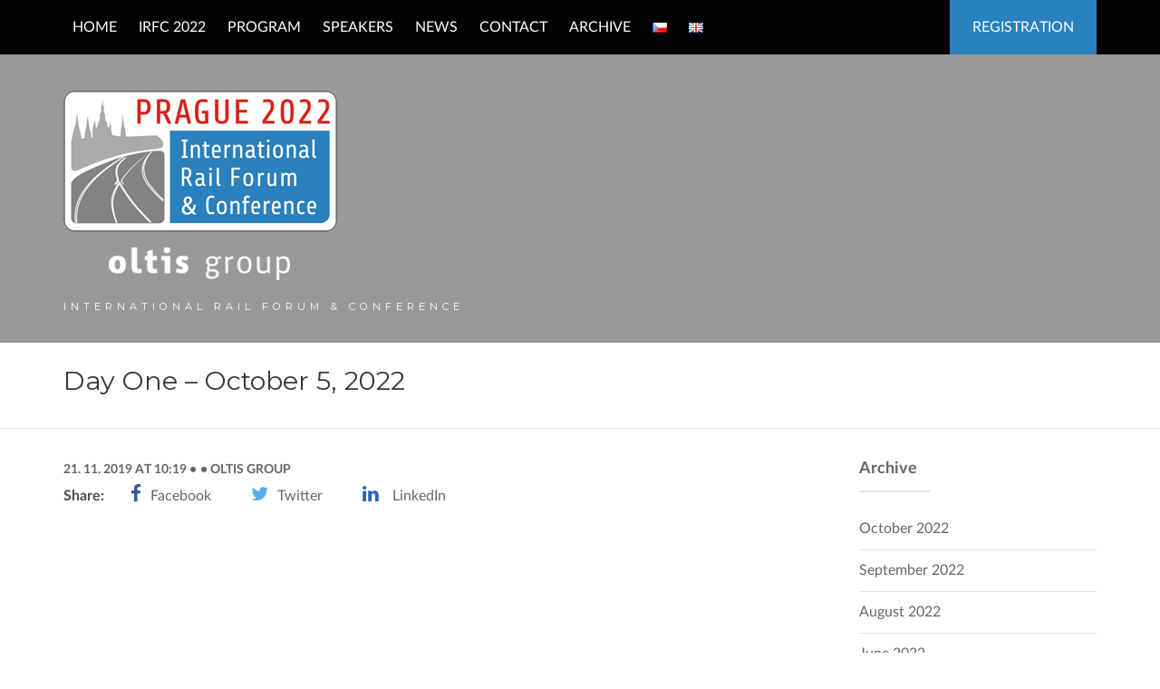

--- FILE ---
content_type: text/html; charset=UTF-8
request_url: https://irfc.eu/en/dagenda/day-one-april-1-2019/
body_size: 49917
content:

<!DOCTYPE html>
<html lang="en-US">
	<head>
		<meta charset="UTF-8" />
		<meta name="viewport" content="width=device-width, initial-scale=1">
		<title>Day One – October 5, 2022 &#8211; IRFC 2022</title>
<meta name='robots' content='max-image-preview:large' />
	<style>img:is([sizes="auto" i], [sizes^="auto," i]) { contain-intrinsic-size: 3000px 1500px }</style>
	<link rel="alternate" href="https://irfc.eu/cs/dagenda/den-2-22-brezna-2017/" hreflang="cs" />
<link rel="alternate" href="https://irfc.eu/en/dagenda/day-one-april-1-2019/" hreflang="en" />
<link rel='dns-prefetch' href='//ajax.googleapis.com' />
<link rel="alternate" type="application/rss+xml" title="IRFC 2022 &raquo; Feed" href="https://irfc.eu/en/feed/" />
<link rel="alternate" type="application/rss+xml" title="IRFC 2022 &raquo; Comments Feed" href="https://irfc.eu/en/comments/feed/" />
<script type="text/javascript">
/* <![CDATA[ */
window._wpemojiSettings = {"baseUrl":"https:\/\/s.w.org\/images\/core\/emoji\/16.0.1\/72x72\/","ext":".png","svgUrl":"https:\/\/s.w.org\/images\/core\/emoji\/16.0.1\/svg\/","svgExt":".svg","source":{"concatemoji":"https:\/\/irfc.eu\/wp-includes\/js\/wp-emoji-release.min.js?ver=6.8.3"}};
/*! This file is auto-generated */
!function(s,n){var o,i,e;function c(e){try{var t={supportTests:e,timestamp:(new Date).valueOf()};sessionStorage.setItem(o,JSON.stringify(t))}catch(e){}}function p(e,t,n){e.clearRect(0,0,e.canvas.width,e.canvas.height),e.fillText(t,0,0);var t=new Uint32Array(e.getImageData(0,0,e.canvas.width,e.canvas.height).data),a=(e.clearRect(0,0,e.canvas.width,e.canvas.height),e.fillText(n,0,0),new Uint32Array(e.getImageData(0,0,e.canvas.width,e.canvas.height).data));return t.every(function(e,t){return e===a[t]})}function u(e,t){e.clearRect(0,0,e.canvas.width,e.canvas.height),e.fillText(t,0,0);for(var n=e.getImageData(16,16,1,1),a=0;a<n.data.length;a++)if(0!==n.data[a])return!1;return!0}function f(e,t,n,a){switch(t){case"flag":return n(e,"\ud83c\udff3\ufe0f\u200d\u26a7\ufe0f","\ud83c\udff3\ufe0f\u200b\u26a7\ufe0f")?!1:!n(e,"\ud83c\udde8\ud83c\uddf6","\ud83c\udde8\u200b\ud83c\uddf6")&&!n(e,"\ud83c\udff4\udb40\udc67\udb40\udc62\udb40\udc65\udb40\udc6e\udb40\udc67\udb40\udc7f","\ud83c\udff4\u200b\udb40\udc67\u200b\udb40\udc62\u200b\udb40\udc65\u200b\udb40\udc6e\u200b\udb40\udc67\u200b\udb40\udc7f");case"emoji":return!a(e,"\ud83e\udedf")}return!1}function g(e,t,n,a){var r="undefined"!=typeof WorkerGlobalScope&&self instanceof WorkerGlobalScope?new OffscreenCanvas(300,150):s.createElement("canvas"),o=r.getContext("2d",{willReadFrequently:!0}),i=(o.textBaseline="top",o.font="600 32px Arial",{});return e.forEach(function(e){i[e]=t(o,e,n,a)}),i}function t(e){var t=s.createElement("script");t.src=e,t.defer=!0,s.head.appendChild(t)}"undefined"!=typeof Promise&&(o="wpEmojiSettingsSupports",i=["flag","emoji"],n.supports={everything:!0,everythingExceptFlag:!0},e=new Promise(function(e){s.addEventListener("DOMContentLoaded",e,{once:!0})}),new Promise(function(t){var n=function(){try{var e=JSON.parse(sessionStorage.getItem(o));if("object"==typeof e&&"number"==typeof e.timestamp&&(new Date).valueOf()<e.timestamp+604800&&"object"==typeof e.supportTests)return e.supportTests}catch(e){}return null}();if(!n){if("undefined"!=typeof Worker&&"undefined"!=typeof OffscreenCanvas&&"undefined"!=typeof URL&&URL.createObjectURL&&"undefined"!=typeof Blob)try{var e="postMessage("+g.toString()+"("+[JSON.stringify(i),f.toString(),p.toString(),u.toString()].join(",")+"));",a=new Blob([e],{type:"text/javascript"}),r=new Worker(URL.createObjectURL(a),{name:"wpTestEmojiSupports"});return void(r.onmessage=function(e){c(n=e.data),r.terminate(),t(n)})}catch(e){}c(n=g(i,f,p,u))}t(n)}).then(function(e){for(var t in e)n.supports[t]=e[t],n.supports.everything=n.supports.everything&&n.supports[t],"flag"!==t&&(n.supports.everythingExceptFlag=n.supports.everythingExceptFlag&&n.supports[t]);n.supports.everythingExceptFlag=n.supports.everythingExceptFlag&&!n.supports.flag,n.DOMReady=!1,n.readyCallback=function(){n.DOMReady=!0}}).then(function(){return e}).then(function(){var e;n.supports.everything||(n.readyCallback(),(e=n.source||{}).concatemoji?t(e.concatemoji):e.wpemoji&&e.twemoji&&(t(e.twemoji),t(e.wpemoji)))}))}((window,document),window._wpemojiSettings);
/* ]]> */
</script>
<style id='wp-emoji-styles-inline-css' type='text/css'>

	img.wp-smiley, img.emoji {
		display: inline !important;
		border: none !important;
		box-shadow: none !important;
		height: 1em !important;
		width: 1em !important;
		margin: 0 0.07em !important;
		vertical-align: -0.1em !important;
		background: none !important;
		padding: 0 !important;
	}
</style>
<link rel='stylesheet' id='wp-block-library-css' href='https://irfc.eu/wp-includes/css/dist/block-library/style.min.css?ver=6.8.3' type='text/css' media='all' />
<style id='classic-theme-styles-inline-css' type='text/css'>
/*! This file is auto-generated */
.wp-block-button__link{color:#fff;background-color:#32373c;border-radius:9999px;box-shadow:none;text-decoration:none;padding:calc(.667em + 2px) calc(1.333em + 2px);font-size:1.125em}.wp-block-file__button{background:#32373c;color:#fff;text-decoration:none}
</style>
<style id='global-styles-inline-css' type='text/css'>
:root{--wp--preset--aspect-ratio--square: 1;--wp--preset--aspect-ratio--4-3: 4/3;--wp--preset--aspect-ratio--3-4: 3/4;--wp--preset--aspect-ratio--3-2: 3/2;--wp--preset--aspect-ratio--2-3: 2/3;--wp--preset--aspect-ratio--16-9: 16/9;--wp--preset--aspect-ratio--9-16: 9/16;--wp--preset--color--black: #000000;--wp--preset--color--cyan-bluish-gray: #abb8c3;--wp--preset--color--white: #ffffff;--wp--preset--color--pale-pink: #f78da7;--wp--preset--color--vivid-red: #cf2e2e;--wp--preset--color--luminous-vivid-orange: #ff6900;--wp--preset--color--luminous-vivid-amber: #fcb900;--wp--preset--color--light-green-cyan: #7bdcb5;--wp--preset--color--vivid-green-cyan: #00d084;--wp--preset--color--pale-cyan-blue: #8ed1fc;--wp--preset--color--vivid-cyan-blue: #0693e3;--wp--preset--color--vivid-purple: #9b51e0;--wp--preset--gradient--vivid-cyan-blue-to-vivid-purple: linear-gradient(135deg,rgba(6,147,227,1) 0%,rgb(155,81,224) 100%);--wp--preset--gradient--light-green-cyan-to-vivid-green-cyan: linear-gradient(135deg,rgb(122,220,180) 0%,rgb(0,208,130) 100%);--wp--preset--gradient--luminous-vivid-amber-to-luminous-vivid-orange: linear-gradient(135deg,rgba(252,185,0,1) 0%,rgba(255,105,0,1) 100%);--wp--preset--gradient--luminous-vivid-orange-to-vivid-red: linear-gradient(135deg,rgba(255,105,0,1) 0%,rgb(207,46,46) 100%);--wp--preset--gradient--very-light-gray-to-cyan-bluish-gray: linear-gradient(135deg,rgb(238,238,238) 0%,rgb(169,184,195) 100%);--wp--preset--gradient--cool-to-warm-spectrum: linear-gradient(135deg,rgb(74,234,220) 0%,rgb(151,120,209) 20%,rgb(207,42,186) 40%,rgb(238,44,130) 60%,rgb(251,105,98) 80%,rgb(254,248,76) 100%);--wp--preset--gradient--blush-light-purple: linear-gradient(135deg,rgb(255,206,236) 0%,rgb(152,150,240) 100%);--wp--preset--gradient--blush-bordeaux: linear-gradient(135deg,rgb(254,205,165) 0%,rgb(254,45,45) 50%,rgb(107,0,62) 100%);--wp--preset--gradient--luminous-dusk: linear-gradient(135deg,rgb(255,203,112) 0%,rgb(199,81,192) 50%,rgb(65,88,208) 100%);--wp--preset--gradient--pale-ocean: linear-gradient(135deg,rgb(255,245,203) 0%,rgb(182,227,212) 50%,rgb(51,167,181) 100%);--wp--preset--gradient--electric-grass: linear-gradient(135deg,rgb(202,248,128) 0%,rgb(113,206,126) 100%);--wp--preset--gradient--midnight: linear-gradient(135deg,rgb(2,3,129) 0%,rgb(40,116,252) 100%);--wp--preset--font-size--small: 13px;--wp--preset--font-size--medium: 20px;--wp--preset--font-size--large: 36px;--wp--preset--font-size--x-large: 42px;--wp--preset--spacing--20: 0.44rem;--wp--preset--spacing--30: 0.67rem;--wp--preset--spacing--40: 1rem;--wp--preset--spacing--50: 1.5rem;--wp--preset--spacing--60: 2.25rem;--wp--preset--spacing--70: 3.38rem;--wp--preset--spacing--80: 5.06rem;--wp--preset--shadow--natural: 6px 6px 9px rgba(0, 0, 0, 0.2);--wp--preset--shadow--deep: 12px 12px 50px rgba(0, 0, 0, 0.4);--wp--preset--shadow--sharp: 6px 6px 0px rgba(0, 0, 0, 0.2);--wp--preset--shadow--outlined: 6px 6px 0px -3px rgba(255, 255, 255, 1), 6px 6px rgba(0, 0, 0, 1);--wp--preset--shadow--crisp: 6px 6px 0px rgba(0, 0, 0, 1);}:where(.is-layout-flex){gap: 0.5em;}:where(.is-layout-grid){gap: 0.5em;}body .is-layout-flex{display: flex;}.is-layout-flex{flex-wrap: wrap;align-items: center;}.is-layout-flex > :is(*, div){margin: 0;}body .is-layout-grid{display: grid;}.is-layout-grid > :is(*, div){margin: 0;}:where(.wp-block-columns.is-layout-flex){gap: 2em;}:where(.wp-block-columns.is-layout-grid){gap: 2em;}:where(.wp-block-post-template.is-layout-flex){gap: 1.25em;}:where(.wp-block-post-template.is-layout-grid){gap: 1.25em;}.has-black-color{color: var(--wp--preset--color--black) !important;}.has-cyan-bluish-gray-color{color: var(--wp--preset--color--cyan-bluish-gray) !important;}.has-white-color{color: var(--wp--preset--color--white) !important;}.has-pale-pink-color{color: var(--wp--preset--color--pale-pink) !important;}.has-vivid-red-color{color: var(--wp--preset--color--vivid-red) !important;}.has-luminous-vivid-orange-color{color: var(--wp--preset--color--luminous-vivid-orange) !important;}.has-luminous-vivid-amber-color{color: var(--wp--preset--color--luminous-vivid-amber) !important;}.has-light-green-cyan-color{color: var(--wp--preset--color--light-green-cyan) !important;}.has-vivid-green-cyan-color{color: var(--wp--preset--color--vivid-green-cyan) !important;}.has-pale-cyan-blue-color{color: var(--wp--preset--color--pale-cyan-blue) !important;}.has-vivid-cyan-blue-color{color: var(--wp--preset--color--vivid-cyan-blue) !important;}.has-vivid-purple-color{color: var(--wp--preset--color--vivid-purple) !important;}.has-black-background-color{background-color: var(--wp--preset--color--black) !important;}.has-cyan-bluish-gray-background-color{background-color: var(--wp--preset--color--cyan-bluish-gray) !important;}.has-white-background-color{background-color: var(--wp--preset--color--white) !important;}.has-pale-pink-background-color{background-color: var(--wp--preset--color--pale-pink) !important;}.has-vivid-red-background-color{background-color: var(--wp--preset--color--vivid-red) !important;}.has-luminous-vivid-orange-background-color{background-color: var(--wp--preset--color--luminous-vivid-orange) !important;}.has-luminous-vivid-amber-background-color{background-color: var(--wp--preset--color--luminous-vivid-amber) !important;}.has-light-green-cyan-background-color{background-color: var(--wp--preset--color--light-green-cyan) !important;}.has-vivid-green-cyan-background-color{background-color: var(--wp--preset--color--vivid-green-cyan) !important;}.has-pale-cyan-blue-background-color{background-color: var(--wp--preset--color--pale-cyan-blue) !important;}.has-vivid-cyan-blue-background-color{background-color: var(--wp--preset--color--vivid-cyan-blue) !important;}.has-vivid-purple-background-color{background-color: var(--wp--preset--color--vivid-purple) !important;}.has-black-border-color{border-color: var(--wp--preset--color--black) !important;}.has-cyan-bluish-gray-border-color{border-color: var(--wp--preset--color--cyan-bluish-gray) !important;}.has-white-border-color{border-color: var(--wp--preset--color--white) !important;}.has-pale-pink-border-color{border-color: var(--wp--preset--color--pale-pink) !important;}.has-vivid-red-border-color{border-color: var(--wp--preset--color--vivid-red) !important;}.has-luminous-vivid-orange-border-color{border-color: var(--wp--preset--color--luminous-vivid-orange) !important;}.has-luminous-vivid-amber-border-color{border-color: var(--wp--preset--color--luminous-vivid-amber) !important;}.has-light-green-cyan-border-color{border-color: var(--wp--preset--color--light-green-cyan) !important;}.has-vivid-green-cyan-border-color{border-color: var(--wp--preset--color--vivid-green-cyan) !important;}.has-pale-cyan-blue-border-color{border-color: var(--wp--preset--color--pale-cyan-blue) !important;}.has-vivid-cyan-blue-border-color{border-color: var(--wp--preset--color--vivid-cyan-blue) !important;}.has-vivid-purple-border-color{border-color: var(--wp--preset--color--vivid-purple) !important;}.has-vivid-cyan-blue-to-vivid-purple-gradient-background{background: var(--wp--preset--gradient--vivid-cyan-blue-to-vivid-purple) !important;}.has-light-green-cyan-to-vivid-green-cyan-gradient-background{background: var(--wp--preset--gradient--light-green-cyan-to-vivid-green-cyan) !important;}.has-luminous-vivid-amber-to-luminous-vivid-orange-gradient-background{background: var(--wp--preset--gradient--luminous-vivid-amber-to-luminous-vivid-orange) !important;}.has-luminous-vivid-orange-to-vivid-red-gradient-background{background: var(--wp--preset--gradient--luminous-vivid-orange-to-vivid-red) !important;}.has-very-light-gray-to-cyan-bluish-gray-gradient-background{background: var(--wp--preset--gradient--very-light-gray-to-cyan-bluish-gray) !important;}.has-cool-to-warm-spectrum-gradient-background{background: var(--wp--preset--gradient--cool-to-warm-spectrum) !important;}.has-blush-light-purple-gradient-background{background: var(--wp--preset--gradient--blush-light-purple) !important;}.has-blush-bordeaux-gradient-background{background: var(--wp--preset--gradient--blush-bordeaux) !important;}.has-luminous-dusk-gradient-background{background: var(--wp--preset--gradient--luminous-dusk) !important;}.has-pale-ocean-gradient-background{background: var(--wp--preset--gradient--pale-ocean) !important;}.has-electric-grass-gradient-background{background: var(--wp--preset--gradient--electric-grass) !important;}.has-midnight-gradient-background{background: var(--wp--preset--gradient--midnight) !important;}.has-small-font-size{font-size: var(--wp--preset--font-size--small) !important;}.has-medium-font-size{font-size: var(--wp--preset--font-size--medium) !important;}.has-large-font-size{font-size: var(--wp--preset--font-size--large) !important;}.has-x-large-font-size{font-size: var(--wp--preset--font-size--x-large) !important;}
:where(.wp-block-post-template.is-layout-flex){gap: 1.25em;}:where(.wp-block-post-template.is-layout-grid){gap: 1.25em;}
:where(.wp-block-columns.is-layout-flex){gap: 2em;}:where(.wp-block-columns.is-layout-grid){gap: 2em;}
:root :where(.wp-block-pullquote){font-size: 1.5em;line-height: 1.6;}
</style>
<link rel='stylesheet' id='contact-form-7-css' href='https://irfc.eu/wp-content/plugins/contact-form-7/includes/css/styles.css?ver=6.1.2' type='text/css' media='all' />
<link rel='stylesheet' id='parent-style-css' href='https://irfc.eu/wp-content/themes/conference-wpl/style.css?ver=1.0.1' type='text/css' media='all' />
<link rel='stylesheet' id='new-styles-css' href='https://irfc.eu/wp-content/themes/conference-wpl-child/css/new-styles.css?ver=1.0.1' type='text/css' media='all' />
<link rel='stylesheet' id='Conference-style-css' href='https://irfc.eu/wp-content/themes/conference-wpl-child/style.css?ver=2020-06-25' type='text/css' media='all' />
<script type="text/javascript" src="https://irfc.eu/wp-includes/js/jquery/jquery.min.js?ver=3.7.1" id="jquery-core-js"></script>
<script type="text/javascript" src="https://irfc.eu/wp-includes/js/jquery/jquery-migrate.min.js?ver=3.4.1" id="jquery-migrate-js"></script>
<link rel="https://api.w.org/" href="https://irfc.eu/wp-json/" /><meta name="generator" content="WordPress 6.8.3" />
<link rel="canonical" href="https://irfc.eu/en/dagenda/day-one-april-1-2019/" />
<link rel='shortlink' href='https://irfc.eu/?p=4783' />
<link rel="alternate" title="oEmbed (JSON)" type="application/json+oembed" href="https://irfc.eu/wp-json/oembed/1.0/embed?url=https%3A%2F%2Firfc.eu%2Fen%2Fdagenda%2Fday-one-april-1-2019%2F" />
<link rel="alternate" title="oEmbed (XML)" type="text/xml+oembed" href="https://irfc.eu/wp-json/oembed/1.0/embed?url=https%3A%2F%2Firfc.eu%2Fen%2Fdagenda%2Fday-one-april-1-2019%2F&#038;format=xml" />
		
		<style>
							a, a:visited, .schedule ul li .content .event-title,
				.new-main-menu .menu-container ul li.current_page_item > a, .new-main-menu .menu-container ul li.current-menu-ancestor > a, .new-main-menu .menu-container ul li.active:not(.highlight):not(.register) > a { color: #2981be; }

				.new-main-menu .menu-container ul li.highlight, .new-main-menu .menu-container ul li.register { background: #2981be; }
			
							a:focus, a:active, a:hover,
				.main_menu ul.menu li:hover > a,
				.entry-meta span a:hover,
				h1.entry-title a:hover,
				.main_menu .menu .current_page_ancestor > a,
				.main_menu .menu .current-menu-item > a,
				.inline-list.right .current-menu-item > a { color: #2981be; }

				.btn-default:hover, .wpcf7-submit:hover,
				.main_menu ul.menu li.register a:hover,
				.main_menu div.menu > ul li.register a:hover,
				.new-main-menu .menu-container ul li.highlight:hover, .new-main-menu .menu-container ul li.register:hover { background: #2981be; }
			
							.btn-default, .btn-default:focus,
				.btn-default, .btn-default:active,
				.wpcf7-submit, .wpcf7-submit:focus, .wpcf7-submit:active,
				.main_menu ul.menu li.register a,
				.main_menu div.menu > ul li.register a,
				.WPlookAnounce,
				.tagcloud a { background: #2981be; }

				.banner .event-info ul li i.fa {color: #2981be; }

				.clock .time-unit { border-color: #2981be; }
			
			
			
							.banner { background-color: rgba(0,0,0,0.6); }
			
							.banner h1 { color: #fff; }
			
							.banner h2 { color: #cecece; }
			
							.mini_header { background-color: rgba(0,0,0,0.4); }
					</style>
	<style>.register a:hover {color: #fff!important;}
.block-labels span.wpcf7-list-item { display: block; }
.tippy-tooltip { text-align: left; }
.js-tooltip { display: inline-block; border-bottom: 1px dashed currentColor; }
.main_menu ul.menu ul a, .main_menu div.menu ul ul a { text-transform: none; }

.mini_header .logo { margin-top: 100px; }
.mini_header .sub-logo {
    margin-bottom: 2em;
}

.mfp-inline-holder .mfp-content {
    overflow: auto;
}

.partners ul li, .partners ul li a { height: 228px; }
.partners ul li  br { display: none; }
.partners ul li a { position: relative; }
.partners ul li a img {
    position: absolute;
    top: 50%;
    left: 50%;
    max-width: calc(100% - 40px);
    max-height: calc(100% - 40px);
    transform: translate(-50%, -50%);
}

.schedule ul li .content .event-time,
.schedule ul li .content .event-title {
    width: calc(100% - 80px);
}
.schedule-body .accordion .accordion-navigation .content,
.schedule-body .accordion dd .content {
    display: block;
    padding-top: 0.25em;
}
.schedule-body .accordion .accordion-navigation a,
.schedule-body .accordion dd a {
    padding-bottom: 0;
}
.schedule-body .accordion .accordion-navigation a.no-lightbox-link,
.schedule-body .accordion dd a.no-lightbox-link {
    pointer-events: none;
}
.schedule ul li .content .accordion .accordion-navigation a.lightbox-link-2 {
    margin: 0;
    padding: 0;
    border: none;
}
.schedule-body .accordion .accordion-navigation .content a,
.schedule-body .accordion dd .content a {
    pointer-events: auto;
}

.footer div.wpcf7-response-output {
    margin: 10px 0 0 0;
    background: #fff;
}

.accompanying-program-items .wpcf7-list-item {
    display: block;
    margin-top: 1.5em;
}
.accompanying-program-items .wpcf7-list-item:first-child {
    margin-top: 0;
}

@font-face {
  font-family: 'Lato';
  src: url("/wp-content/themes/conference-wpl/fonts/lato-hairline.eot");
  src: url("/wp-content/themes/conference-wpl/fonts/lato-hairline.eot?#iefix") format("embedded-opentype"), url("/wp-content/themes/conference-wpl/fonts/lato-hairline.woff2") format("woff2"), url("/wp-content/themes/conference-wpl/fonts/lato-hairline.woff") format("woff"), url("/wp-content/themes/conference-wpl/fonts/lato-hairline.ttf") format("truetype");
  font-weight: 100;
  font-style: normal; }
@font-face {
  font-family: 'Lato';
  src: url("/wp-content/themes/conference-wpl/fonts/lato-hairlineitalic.eot");
  src: url("/wp-content/themes/conference-wpl/fonts/lato-hairlineitalic.eot?#iefix") format("embedded-opentype"), url("/wp-content/themes/conference-wpl/fonts/lato-hairlineitalic.woff2") format("woff2"), url("/wp-content/themes/conference-wpl/fonts/lato-hairlineitalic.woff") format("woff"), url("/wp-content/themes/conference-wpl/fonts/lato-hairlineitalic.ttf") format("truetype");
  font-weight: 100;
  font-style: italic; }
@font-face {
  font-family: 'Lato';
  src: url("/wp-content/themes/conference-wpl/fonts/lato-thin.eot");
  src: url("/wp-content/themes/conference-wpl/fonts/lato-thin.eot?#iefix") format("embedded-opentype"), url("/wp-content/themes/conference-wpl/fonts/lato-thin.woff2") format("woff2"), url("/wp-content/themes/conference-wpl/fonts/lato-thin.woff") format("woff"), url("/wp-content/themes/conference-wpl/fonts/lato-thin.ttf") format("truetype");
  font-weight: 200;
  font-style: normal; }
@font-face {
  font-family: 'Lato';
  src: url("/wp-content/themes/conference-wpl/fonts/lato-thinitalic.eot");
  src: url("/wp-content/themes/conference-wpl/fonts/lato-thinitalic.eot?#iefix") format("embedded-opentype"), url("/wp-content/themes/conference-wpl/fonts/lato-thinitalic.woff2") format("woff2"), url("/wp-content/themes/conference-wpl/fonts/lato-thinitalic.woff") format("woff"), url("/wp-content/themes/conference-wpl/fonts/lato-thinitalic.ttf") format("truetype");
  font-weight: 200;
  font-style: italic; }
@font-face {
  font-family: 'Lato';
  src: url("/wp-content/themes/conference-wpl/fonts/lato-light.eot");
  src: url("/wp-content/themes/conference-wpl/fonts/lato-light.eot?#iefix") format("embedded-opentype"), url("/wp-content/themes/conference-wpl/fonts/lato-light.woff2") format("woff2"), url("/wp-content/themes/conference-wpl/fonts/lato-light.woff") format("woff"), url("/wp-content/themes/conference-wpl/fonts/lato-light.ttf") format("truetype");
  font-weight: 300;
  font-style: normal; }
@font-face {
  font-family: 'Lato';
  src: url("/wp-content/themes/conference-wpl/fonts/lato-lightitalic.eot");
  src: url("/wp-content/themes/conference-wpl/fonts/lato-lightitalic.eot?#iefix") format("embedded-opentype"), url("/wp-content/themes/conference-wpl/fonts/lato-lightitalic.woff2") format("woff2"), url("/wp-content/themes/conference-wpl/fonts/lato-lightitalic.woff") format("woff"), url("/wp-content/themes/conference-wpl/fonts/lato-lightitalic.ttf") format("truetype");
  font-weight: 300;
  font-style: italic; }
@font-face {
  font-family: 'Lato';
  src: url("/wp-content/themes/conference-wpl/fonts/lato-regular.eot");
  src: url("/wp-content/themes/conference-wpl/fonts/lato-regular.eot?#iefix") format("embedded-opentype"), url("/wp-content/themes/conference-wpl/fonts/lato-regular.woff2") format("woff2"), url("/wp-content/themes/conference-wpl/fonts/lato-regular.woff") format("woff"), url("/wp-content/themes/conference-wpl/fonts/lato-regular.ttf") format("truetype");
  font-weight: 400;
  font-style: normal; }
@font-face {
  font-family: 'Lato';
  src: url("/wp-content/themes/conference-wpl/fonts/lato-italic.eot");
  src: url("/wp-content/themes/conference-wpl/fonts/lato-italic.eot?#iefix") format("embedded-opentype"), url("/wp-content/themes/conference-wpl/fonts/lato-italic.woff2") format("woff2"), url("/wp-content/themes/conference-wpl/fonts/lato-italic.woff") format("woff"), url("/wp-content/themes/conference-wpl/fonts/lato-italic.ttf") format("truetype");
  font-weight: 400;
  font-style: italic; }
@font-face {
  font-family: 'Lato';
  src: url("/wp-content/themes/conference-wpl/fonts/lato-medium.eot");
  src: url("/wp-content/themes/conference-wpl/fonts/lato-medium.eot?#iefix") format("embedded-opentype"), url("/wp-content/themes/conference-wpl/fonts/lato-medium.woff2") format("woff2"), url("/wp-content/themes/conference-wpl/fonts/lato-medium.woff") format("woff"), url("/wp-content/themes/conference-wpl/fonts/lato-medium.ttf") format("truetype");
  font-weight: 500;
  font-style: normal; }
@font-face {
  font-family: 'Lato';
  src: url("/wp-content/themes/conference-wpl/fonts/lato-mediumitalic.eot");
  src: url("/wp-content/themes/conference-wpl/fonts/lato-mediumitalic.eot?#iefix") format("embedded-opentype"), url("/wp-content/themes/conference-wpl/fonts/lato-mediumitalic.woff2") format("woff2"), url("/wp-content/themes/conference-wpl/fonts/lato-mediumitalic.woff") format("woff"), url("/wp-content/themes/conference-wpl/fonts/lato-mediumitalic.ttf") format("truetype");
  font-weight: 500;
  font-style: italic; }
@font-face {
  font-family: 'Lato';
  src: url("/wp-content/themes/conference-wpl/fonts/lato-semibold.eot");
  src: url("/wp-content/themes/conference-wpl/fonts/lato-semibold.eot?#iefix") format("embedded-opentype"), url("/wp-content/themes/conference-wpl/fonts/lato-semibold.woff2") format("woff2"), url("/wp-content/themes/conference-wpl/fonts/lato-semibold.woff") format("woff"), url("/wp-content/themes/conference-wpl/fonts/lato-semibold.ttf") format("truetype");
  font-weight: 600;
  font-style: normal; }
@font-face {
  font-family: 'Lato';
  src: url("/wp-content/themes/conference-wpl/fonts/lato-semibolditalic.eot");
  src: url("/wp-content/themes/conference-wpl/fonts/lato-semibolditalic.eot?#iefix") format("embedded-opentype"), url("/wp-content/themes/conference-wpl/fonts/lato-semibolditalic.woff2") format("woff2"), url("/wp-content/themes/conference-wpl/fonts/lato-semibolditalic.woff") format("woff"), url("/wp-content/themes/conference-wpl/fonts/lato-semibolditalic.ttf") format("truetype");
  font-weight: 600;
  font-style: italic; }
@font-face {
  font-family: 'Lato';
  src: url("/wp-content/themes/conference-wpl/fonts/lato-bold.eot");
  src: url("/wp-content/themes/conference-wpl/fonts/lato-bold.eot?#iefix") format("embedded-opentype"), url("/wp-content/themes/conference-wpl/fonts/lato-bold.woff2") format("woff2"), url("/wp-content/themes/conference-wpl/fonts/lato-bold.woff") format("woff"), url("/wp-content/themes/conference-wpl/fonts/lato-bold.ttf") format("truetype");
  font-weight: 700;
  font-style: normal; }
@font-face {
  font-family: 'Lato';
  src: url("/wp-content/themes/conference-wpl/fonts/lato-bolditalic.eot");
  src: url("/wp-content/themes/conference-wpl/fonts/lato-bolditalic.eot?#iefix") format("embedded-opentype"), url("/wp-content/themes/conference-wpl/fonts/lato-bolditalic.woff2") format("woff2"), url("/wp-content/themes/conference-wpl/fonts/lato-bolditalic.woff") format("woff"), url("/wp-content/themes/conference-wpl/fonts/lato-bolditalic.ttf") format("truetype");
  font-weight: 700;
  font-style: italic; }
@font-face {
  font-family: 'Lato';
  src: url("/wp-content/themes/conference-wpl/fonts/lato-heavy.eot");
  src: url("/wp-content/themes/conference-wpl/fonts/lato-heavy.eot?#iefix") format("embedded-opentype"), url("/wp-content/themes/conference-wpl/fonts/lato-heavy.woff2") format("woff2"), url("/wp-content/themes/conference-wpl/fonts/lato-heavy.woff") format("woff"), url("/wp-content/themes/conference-wpl/fonts/lato-heavy.ttf") format("truetype");
  font-weight: 800;
  font-style: normal; }
@font-face {
  font-family: 'Lato';
  src: url("/wp-content/themes/conference-wpl/fonts/lato-heavyitalic.eot");
  src: url("/wp-content/themes/conference-wpl/fonts/lato-heavyitalic.eot?#iefix") format("embedded-opentype"), url("/wp-content/themes/conference-wpl/fonts/lato-heavyitalic.woff2") format("woff2"), url("/wp-content/themes/conference-wpl/fonts/lato-heavyitalic.woff") format("woff"), url("/wp-content/themes/conference-wpl/fonts/lato-heavyitalic.ttf") format("truetype");
  font-weight: 800;
  font-style: italic; }
@font-face {
  font-family: 'Lato';
  src: url("/wp-content/themes/conference-wpl/fonts/lato-black.eot");
  src: url("/wp-content/themes/conference-wpl/fonts/lato-black.eot?#iefix") format("embedded-opentype"), url("/wp-content/themes/conference-wpl/fonts/lato-black.woff2") format("woff2"), url("/wp-content/themes/conference-wpl/fonts/lato-black.woff") format("woff"), url("/wp-content/themes/conference-wpl/fonts/lato-black.ttf") format("truetype");
  font-weight: 900;
  font-style: normal; }
@font-face {
  font-family: 'Lato';
  src: url("/wp-content/themes/conference-wpl/fonts/lato-blackitalic.eot");
  src: url("/wp-content/themes/conference-wpl/fonts/lato-blackitalic.eot?#iefix") format("embedded-opentype"), url("/wp-content/themes/conference-wpl/fonts/lato-blackitalic.woff2") format("woff2"), url("/wp-content/themes/conference-wpl/fonts/lato-blackitalic.woff") format("woff"), url("/wp-content/themes/conference-wpl/fonts/lato-blackitalic.ttf") format("truetype");
  font-weight: 900;
  font-style: italic; }</style><link rel="icon" href="https://irfc.eu/wp-content/uploads/2021/12/logo-wordpress-60x60.png" sizes="32x32" />
<link rel="icon" href="https://irfc.eu/wp-content/uploads/2021/12/logo-wordpress-220x220.png" sizes="192x192" />
<link rel="apple-touch-icon" href="https://irfc.eu/wp-content/uploads/2021/12/logo-wordpress-220x220.png" />
<meta name="msapplication-TileImage" content="https://irfc.eu/wp-content/uploads/2021/12/logo-wordpress-300x300.png" />
		<style type="text/css" id="wp-custom-css">
			.pum-container.pum-responsive p img {
	margin-bottom: 0;
}

@media only screen and (min-width: 1024px) {
	.pum-container.pum-responsive.pum-responsive-medium {
	    max-width: 800px !important;
	}
}		</style>
			</head>

	<body class="wp-singular post_shedules-template-default single single-post_shedules postid-4783 wp-theme-conference-wpl wp-child-theme-conference-wpl-child header-simple">
		<div class="wrapper">
			
<div class="main_menu navbar-fixed">
	<div class="row">
		<div class="columns small-12 medium-12 large-12">
			<div class="mb">
				<div class="navmobile"><a href=""></a></div>
				<ul id="menu-main-menu-en" class="menu"><li id="menu-item-706" class="menu-item menu-item-type-post_type menu-item-object-page menu-item-home menu-item-706"><a href="https://irfc.eu/en/">Home</a></li>
<li id="menu-item-699" class="menu-item menu-item-type-custom menu-item-object-custom menu-item-has-children menu-item-699"><a href="/en/about/conference-profile/">IRFC 2022</a>
<ul class="sub-menu">
	<li id="menu-item-9018" class="menu-item menu-item-type-post_type menu-item-object-page menu-item-9018"><a href="https://irfc.eu/en/press-release-2017/">PRESS RELEASE</a></li>
	<li id="menu-item-9166" class="menu-item menu-item-type-post_type menu-item-object-page menu-item-9166"><a href="https://irfc.eu/en/gallery-2022/">PHOTO GALLERY</a></li>
	<li id="menu-item-4296" class="menu-item menu-item-type-post_type menu-item-object-page menu-item-4296"><a href="https://irfc.eu/en/sponsors/">SPONSORS</a></li>
	<li id="menu-item-9044" class="menu-item menu-item-type-post_type menu-item-object-page menu-item-9044"><a href="https://irfc.eu/en/exhibitors/">EXHIBITORS</a></li>
	<li id="menu-item-3880" class="menu-item menu-item-type-post_type menu-item-object-page menu-item-3880"><a href="https://irfc.eu/en/partners/">PARTNERS</a></li>
	<li id="menu-item-713" class="menu-item menu-item-type-post_type menu-item-object-page menu-item-713"><a href="https://irfc.eu/en/about/conference-profile/">Profile</a></li>
	<li id="menu-item-720" class="menu-item menu-item-type-post_type menu-item-object-page menu-item-720"><a href="https://irfc.eu/en/about/topics/">IRFC 2022 topics</a></li>
	<li id="menu-item-3754" class="menu-item menu-item-type-post_type menu-item-object-page menu-item-3754"><a href="https://irfc.eu/en/about/program-committee/">Program Committee IRFC 2022</a></li>
	<li id="menu-item-715" class="menu-item menu-item-type-post_type menu-item-object-page menu-item-715"><a href="https://irfc.eu/en/about/venue-and-location/">Venue and Location</a></li>
	<li id="menu-item-717" class="menu-item menu-item-type-post_type menu-item-object-page menu-item-717"><a href="https://irfc.eu/en/about/accommodation/">Accommodation</a></li>
	<li id="menu-item-716" class="menu-item menu-item-type-post_type menu-item-object-page menu-item-716"><a href="https://irfc.eu/en/about/visa/">Visa</a></li>
	<li id="menu-item-718" class="menu-item menu-item-type-post_type menu-item-object-page menu-item-718"><a href="https://irfc.eu/en/about/download/">Download</a></li>
</ul>
</li>
<li id="menu-item-2143" class="menu-item menu-item-type-custom menu-item-object-custom menu-item-has-children menu-item-2143"><a href="/en/program-en/">Program</a>
<ul class="sub-menu">
	<li id="menu-item-4868" class="menu-item menu-item-type-post_type menu-item-object-page menu-item-4868"><a href="https://irfc.eu/en/program-en/">IRFC 2022 topics</a></li>
	<li id="menu-item-2146" class="menu-item menu-item-type-post_type menu-item-object-page menu-item-2146"><a href="https://irfc.eu/en/accompanying-program/">Accompanying Program</a></li>
</ul>
</li>
<li id="menu-item-758" class="menu-item menu-item-type-post_type menu-item-object-page menu-item-758"><a href="https://irfc.eu/en/speakers/">Speakers</a></li>
<li id="menu-item-1122" class="menu-item menu-item-type-taxonomy menu-item-object-category menu-item-1122"><a href="https://irfc.eu/en/category/news/">News</a></li>
<li id="menu-item-822" class="menu-item menu-item-type-post_type menu-item-object-page menu-item-822"><a href="https://irfc.eu/en/contact-our-team/">Contact</a></li>
<li id="menu-item-797" class="menu-item menu-item-type-custom menu-item-object-custom menu-item-has-children menu-item-797"><a href="#">Archive</a>
<ul class="sub-menu">
	<li id="menu-item-6734" class="menu-item menu-item-type-custom menu-item-object-custom menu-item-6734"><a target="_blank" href="https://2020.irfc.eu/">IRFC 2020</a></li>
	<li id="menu-item-3217" class="menu-item menu-item-type-custom menu-item-object-custom menu-item-3217"><a target="_blank" href="https://2017.irfc.eu/en/">IRFC 2017</a></li>
	<li id="menu-item-798" class="menu-item menu-item-type-custom menu-item-object-custom menu-item-798"><a target="_blank" href="http://www.railconference.com/irfc-2015/en/conference-overview:365/">ERRIC / IRFC 2015</a></li>
	<li id="menu-item-799" class="menu-item menu-item-type-custom menu-item-object-custom menu-item-799"><a target="_blank" href="http://www.railconference.com/irfc-2013/en/">IRFC 2013</a></li>
	<li id="menu-item-800" class="menu-item menu-item-type-custom menu-item-object-custom menu-item-800"><a target="_blank" href="http://www.2011.irfc.eu/">IRFC 2011</a></li>
	<li id="menu-item-801" class="menu-item menu-item-type-custom menu-item-object-custom menu-item-801"><a target="_blank" href="http://www.2009.irfc.eu/">IRFC 2009</a></li>
	<li id="menu-item-802" class="menu-item menu-item-type-custom menu-item-object-custom menu-item-802"><a target="_blank" href="http://www.2008.irfc.eu/">IRFC 2008</a></li>
</ul>
</li>
<li id="menu-item-943-cs" class="lang-item lang-item-33 lang-item-cs lang-item-first menu-item menu-item-type-custom menu-item-object-custom menu-item-943-cs"><a href="https://irfc.eu/cs/dagenda/den-2-22-brezna-2017/" hreflang="cs-CZ" lang="cs-CZ"><img src="[data-uri]" alt="Čeština" width="16" height="11" style="width: 16px; height: 11px;" /></a></li>
<li id="menu-item-943-en" class="lang-item lang-item-36 lang-item-en current-lang menu-item menu-item-type-custom menu-item-object-custom menu-item-943-en"><a href="https://irfc.eu/en/dagenda/day-one-april-1-2019/" hreflang="en-US" lang="en-US"><img src="[data-uri]" alt="English" width="16" height="11" style="width: 16px; height: 11px;" /></a></li>
<li id="menu-item-795" class="register menu-item menu-item-type-custom menu-item-object-custom menu-item-795"><a href="/registration">Registration</a></li>
</ul>			</div>
		</div>
	</div>
</div>

				
	<div class="mini_header no-header-image">
					<div class="row">
				<div class="columns small-12 medium-12 large-12">

					<!-- Site title -->
					<div class="logo">
						<a href="" title="IRFC 2022 - International Rail Forum &amp; Conference" rel="home">
							<img src="https://irfc.eu/wp-content/themes/conference-wpl/images/irfc-2022-logo.png" width="302" height="209" alt="" />
						</a>
					</div>

					<!-- Site description -->
					<div class="sub-logo">
						<h2 id="site-description">International Rail Forum &amp; Conference</h2>
					</div>
				</div>
			</div>
			</div>
<div class="single_post">
	<div class="title_blog_container">
		<div class="row">
			<!-- Breadcrumbs -->
			
			<div class="columns small-12 medium-12 large-12">
				<h1 class="title_blog">Day One – October 5, 2022</h1>
			</div>
		</div>
	</div>
	<div class="row">
		<div class="columns small-12 medium-9 large-9">
			
									<article id="post-4783" class="list post-4783 post_shedules type-post_shedules status-publish hentry">
		<div class="entry-meta">
			<!-- Date -->
							<span class="date">21. 11. 2019 at 10:19</span>
			
			<!-- Category -->
							<span class="entry-category"><i class="icon-folder"></i> </span>
			
			<!-- Author -->
							<span class="author"><a href="https://irfc.eu/en/author/renata/"> OLTIS Group</a></span>
					</div>

		<!-- Post Thumbnail -->
		
		<!-- Entry Content -->
		<div class="entry-content">
											</div>

		<!-- Tag List -->
				<div class="clear"></div>

		<!-- Share Buttons -->
					<div class="entry-share">
				<b>Share:</b>
				        <a title="Facebook" class="facebook" id="fbbutton" onclick="fbwindows('https://www.facebook.com/sharer.php?u=https://irfc.eu/en/dagenda/day-one-april-1-2019/'); return false;">Facebook</a>
        <a title="Twitter" class="twitter" id="twbutton" onClick="twwindows('https://twitter.com/intent/tweet?text=Day One – October 5, 2022&url=https://irfc.eu/en/dagenda/day-one-april-1-2019/'); return false;">Twitter</a>
        <a title="LinkedIn" class="linkedin" id="pinbutton" onClick="pinwindows('https://www.linkedin.com/cws/share?url=https://irfc.eu/en/dagenda/day-one-april-1-2019/');">LinkedIn</a>
    			</div>
			</article>

	
<a name="comments"></a>
<div class="comments">
	
								</div>
<!-- end #comments -->

			
			
		</div>

		<!-- Right Sidebar -->
		<div id="secondary" class="columns small-12 medium-3 large-3 sidebar_widgets">
			
	<aside id="archives-4" class="widget widget_archive"><div class="widget-title"><h3>Archive</h3></div>
			<ul>
					<li><a href='https://irfc.eu/en/2022/10/'>October 2022</a></li>
	<li><a href='https://irfc.eu/en/2022/09/'>September 2022</a></li>
	<li><a href='https://irfc.eu/en/2022/08/'>August 2022</a></li>
	<li><a href='https://irfc.eu/en/2022/06/'>June 2022</a></li>
	<li><a href='https://irfc.eu/en/2022/05/'>May 2022</a></li>
	<li><a href='https://irfc.eu/en/2022/04/'>April 2022</a></li>
	<li><a href='https://irfc.eu/en/2021/12/'>December 2021</a></li>
	<li><a href='https://irfc.eu/en/2021/03/'>March 2021</a></li>
	<li><a href='https://irfc.eu/en/2020/10/'>October 2020</a></li>
	<li><a href='https://irfc.eu/en/2020/08/'>August 2020</a></li>
	<li><a href='https://irfc.eu/en/2020/04/'>April 2020</a></li>
	<li><a href='https://irfc.eu/en/2020/03/'>March 2020</a></li>
	<li><a href='https://irfc.eu/en/2020/02/'>February 2020</a></li>
	<li><a href='https://irfc.eu/en/2020/01/'>January 2020</a></li>
	<li><a href='https://irfc.eu/en/2019/12/'>December 2019</a></li>
	<li><a href='https://irfc.eu/en/2019/11/'>November 2019</a></li>
	<li><a href='https://irfc.eu/en/2019/10/'>October 2019</a></li>
	<li><a href='https://irfc.eu/en/2019/09/'>September 2019</a></li>
	<li><a href='https://irfc.eu/en/2019/08/'>August 2019</a></li>
	<li><a href='https://irfc.eu/en/2019/07/'>July 2019</a></li>
	<li><a href='https://irfc.eu/en/2019/06/'>June 2019</a></li>
	<li><a href='https://irfc.eu/en/2017/03/'>March 2017</a></li>
	<li><a href='https://irfc.eu/en/2017/02/'>February 2017</a></li>
	<li><a href='https://irfc.eu/en/2017/01/'>January 2017</a></li>
	<li><a href='https://irfc.eu/en/2016/12/'>December 2016</a></li>
	<li><a href='https://irfc.eu/en/2016/08/'>August 2016</a></li>
	<li><a href='https://irfc.eu/en/2015/03/'>March 2015</a></li>
			</ul>

			</aside>		</div>
	</div>
</div>

	<!-- Footer -->
	<div class="footer">
		<div class="footer_bg" data-stellar-background-ratio="0.5"  style="background-image: url(' https://irfc.eu/wp-content/uploads/2017/04/irfc2017-day1-web-watermark-107.jpg');"></div>
					<div class="footer_widgets">
				<div class="row">
					<!-- First widget area -->
											<div class="columns small-12 medium-4 large-4">
							<aside id="text-10" class="widget widget_text"><h3>About Conference</h3>			<div class="textwidget"><p>The International Railway Forum & Conference (IRFC) is one of the leading events in the international railway calendar and will bring together top executives and decision makers, rail and logistics professionals, customers, influential politicians and institutions from across Europe.</p>
<p>Conference is organized by:</p>
<p><a href="https://www.oltisgroup.com" target="_blank"><img src="https://www.oltis.cz/wp-content/uploads/2016/02/logo-oltisgroup-new.png" width="50%" height="50%" /></a></p>
</div>
		</aside>						</div>
					
					<!-- Second Widget area -->
											<div class="columns small-12 medium-4 large-4">
							<aside id="text-20" class="widget widget_text"><h3>Social Media</h3>			<div class="textwidget"><div class="social-widget-body"><div class="social-widget-margin"><div class="social-item-facebook"><a href="https://www.facebook.com/irfcprg" target="_blank"><i class="fa fa-facebook"></i></a></div><div class="social-item-youtube"><a href="https://www.youtube.com/user/OLTISGroup" target="_blank"><i class="fa fa-youtube"></i></a></div><div class="clear"></div></div></div></div>
		</aside><aside id="text-13" class="widget widget_text"><h3>Newsletter</h3>			<div class="textwidget"><p>If you would like to receive the IRFC newsletter, please send us a short message to the address <a href="mailto:novakova@oltis.cz">novakova@oltis.cz</a>. Thank you.</p>
</div>
		</aside>						</div>
					
					<!-- Third Widget area -->
											<div class="columns small-12 medium-4 large-4">
							<aside id="text-22" class="widget widget_text"><h3>IRFC 2022 &#8211; Photo Gallery</h3>			<div class="textwidget"><a href="https://irfc.eu/en/gallery-2022//"target="_blank"><img src="https://irfc.eu/wp-content/uploads/2022/10/IRFC-_2022_1_Day_04.jpg"></a></div>
		</aside>						</div>
									</div>
			</div>
		
		<!-- Footer -->
		<div class="footer_copyright">
			<div class="row">
				<!-- Copyright -->
				<div class="columns small-12 medium-5 large-5">
					<p>
						<span class="copyright">Copyright © 2022 <a href="https://www.oltisgroup.com" target="_blank">OLTIS Group</a>. All Rights reserved.</span>
						<span class="designed-by">Designed by <a href="https://wplook.com/product/themes/conference-events/conference-wordpress-theme/?utm_source=Footer-URL&utm_medium=link&utm_campaign=Conference" title="WPlook Studio" target="_blank">WPlook Studio.</a></span>
					</p>
				</div>

				<!-- Footer menu -->
				<div class="columns small-12 medium-7 large-7">
												<ul class="inline-list right"><li id="menu-item-4193" class="menu-item menu-item-type-post_type menu-item-object-page menu-item-4193"><a href="https://irfc.eu/en/privacy-and-cookie-policy/">Privacy and Cookie Policy</a></li>
</ul>									</div>
			</div>
		</div>
	</div>
</div><!-- /.wrapper -->

<script type="speculationrules">
{"prefetch":[{"source":"document","where":{"and":[{"href_matches":"\/*"},{"not":{"href_matches":["\/wp-*.php","\/wp-admin\/*","\/wp-content\/uploads\/*","\/wp-content\/*","\/wp-content\/plugins\/*","\/wp-content\/themes\/conference-wpl-child\/*","\/wp-content\/themes\/conference-wpl\/*","\/*\\?(.+)"]}},{"not":{"selector_matches":"a[rel~=\"nofollow\"]"}},{"not":{"selector_matches":".no-prefetch, .no-prefetch a"}}]},"eagerness":"conservative"}]}
</script>
<script>  (function(i,s,o,g,r,a,m){i['GoogleAnalyticsObject']=r;i[r]=i[r]||function(){  (i[r].q=i[r].q||[]).push(arguments)},i[r].l=1*new Date();a=s.createElement(o),  m=s.getElementsByTagName(o)[0];a.async=1;a.src=g;m.parentNode.insertBefore(a,m)  })(window,document,'script','https://www.google-analytics.com/analytics.js','ga');  ga('create', 'UA-22051086-14', 'auto');  ga('send', 'pageview');</script>
<script type="text/javascript" src="https://irfc.eu/wp-includes/js/dist/hooks.min.js?ver=4d63a3d491d11ffd8ac6" id="wp-hooks-js"></script>
<script type="text/javascript" src="https://irfc.eu/wp-includes/js/dist/i18n.min.js?ver=5e580eb46a90c2b997e6" id="wp-i18n-js"></script>
<script type="text/javascript" id="wp-i18n-js-after">
/* <![CDATA[ */
wp.i18n.setLocaleData( { 'text direction\u0004ltr': [ 'ltr' ] } );
/* ]]> */
</script>
<script type="text/javascript" src="https://irfc.eu/wp-content/plugins/contact-form-7/includes/swv/js/index.js?ver=6.1.2" id="swv-js"></script>
<script type="text/javascript" id="contact-form-7-js-before">
/* <![CDATA[ */
var wpcf7 = {
    "api": {
        "root": "https:\/\/irfc.eu\/wp-json\/",
        "namespace": "contact-form-7\/v1"
    }
};
/* ]]> */
</script>
<script type="text/javascript" src="https://irfc.eu/wp-content/plugins/contact-form-7/includes/js/index.js?ver=6.1.2" id="contact-form-7-js"></script>
<script type="text/javascript" id="custom-js-js-extra">
/* <![CDATA[ */
var load_popups = {"ajaxurl":"https:\/\/irfc.eu\/wp-admin\/admin-ajax.php","templateURL":"https:\/\/irfc.eu\/wp-content\/themes\/conference-wpl"};
/* ]]> */
</script>
<script type="text/javascript" src="https://irfc.eu/wp-content/themes/conference-wpl-child/js/custom-js.js?ver=1.0.1" id="custom-js-js"></script>
<script type="text/javascript" src="https://irfc.eu/wp-content/themes/conference-wpl/assets/javascript/vendor/fastclick.js?ver=6.8.3" id="fastclick-js"></script>
<script type="text/javascript" src="https://irfc.eu/wp-content/themes/conference-wpl/assets/javascript/vendor/foundation.min.js?ver=6.8.3" id="foundation-js"></script>
<script type="text/javascript" src="https://irfc.eu/wp-content/themes/conference-wpl/assets/javascript/vendor/jquery.cookie.js?ver=6.8.3" id="jquery.cookie-js"></script>
<script type="text/javascript" src="https://irfc.eu/wp-content/themes/conference-wpl/assets/javascript/vendor/jquery.countdown.min.js?ver=6.8.3" id="jquery.countdown-js"></script>
<script type="text/javascript" src="https://irfc.eu/wp-content/themes/conference-wpl/assets/javascript/vendor/jquery.fitvids.js?ver=6.8.3" id="jquery.fitvids-js"></script>
<script type="text/javascript" src="https://irfc.eu/wp-content/themes/conference-wpl/assets/javascript/vendor/jquery.nav.js?ver=6.8.3" id="jquery.nav-js"></script>
<script type="text/javascript" src="https://irfc.eu/wp-content/themes/conference-wpl/assets/javascript/vendor/jquery.placeholder.js?ver=6.8.3" id="jquery.placeholder-js"></script>
<script type="text/javascript" src="https://irfc.eu/wp-content/themes/conference-wpl/assets/javascript/vendor/jquery.stellar.min.js?ver=6.8.3" id="jquery.stellar-js"></script>
<script type="text/javascript" src="https://irfc.eu/wp-content/themes/conference-wpl/assets/javascript/vendor/jquery.waypoints.min.js?ver=6.8.3" id="jquery.waypoints-js"></script>
<script type="text/javascript" src="https://irfc.eu/wp-content/themes/conference-wpl/assets/javascript/vendor/modernizr.js?ver=6.8.3" id="modernizr-js"></script>
<script type="text/javascript" src="https://irfc.eu/wp-content/themes/conference-wpl/assets/javascript/vendor/owl.carousel.min.js?ver=6.8.3" id="owl.carousel-js"></script>
<script type="text/javascript" src="https://irfc.eu/wp-content/themes/conference-wpl/assets/javascript/vendor/headroom.min.js?ver=6.8.3" id="headroom.js-js"></script>
<script type="text/javascript" src="https://ajax.googleapis.com/ajax/libs/webfont/1.6.26/webfont.js?ver=1.6.26" id="webfontloader-js"></script>
<script type="text/javascript" src="https://irfc.eu/wp-content/themes/conference-wpl/assets/javascript/app.js?ver=6.8.3" id="app-js"></script>
<script type="text/javascript" src="https://irfc.eu/wp-includes/js/comment-reply.min.js?ver=6.8.3" id="comment-reply-js" async="async" data-wp-strategy="async"></script>
<script type="text/javascript" src="https://www.google.com/recaptcha/api.js?render=6LdAzM8aAAAAAPmd0_0ukQ8PDznPBEAIPiBOmSry&amp;ver=3.0" id="google-recaptcha-js"></script>
<script type="text/javascript" src="https://irfc.eu/wp-includes/js/dist/vendor/wp-polyfill.min.js?ver=3.15.0" id="wp-polyfill-js"></script>
<script type="text/javascript" id="wpcf7-recaptcha-js-before">
/* <![CDATA[ */
var wpcf7_recaptcha = {
    "sitekey": "6LdAzM8aAAAAAPmd0_0ukQ8PDznPBEAIPiBOmSry",
    "actions": {
        "homepage": "homepage",
        "contactform": "contactform"
    }
};
/* ]]> */
</script>
<script type="text/javascript" src="https://irfc.eu/wp-content/plugins/contact-form-7/modules/recaptcha/index.js?ver=6.1.2" id="wpcf7-recaptcha-js"></script>

</body>
</html>


--- FILE ---
content_type: text/css
request_url: https://irfc.eu/wp-content/themes/conference-wpl-child/css/new-styles.css?ver=1.0.1
body_size: 10809
content:
.entry-share a.linkedin::before {
  content: "  \f0e1  ";
  color: #2867B2;
}
.speakers ul li .avatar:hover .social {
  background-color: rgba(0, 0, 0, 0.4) !important;
}
.speakers ul li .avatar:hover .social a {
  font-size: 26px;
  color: #2981be;
}
.single-post_speaker .speakers ul li .avatar:hover .social {
  background-color: transparent !important;
}
.accordion .accordion-navigation,
.accordion dd {
  min-height: 118px;
}
.schedule ul li .content .accordion .accordion-navigation > a {
  position: relative;
}
.schedule ul li .content img {
  /* position: absolute; */
  /* top: 1rem; */
  /* right: 1rem; */
  margin-top: -5px;
  margin-bottom: -5px;
  width: 120px;
  height: 120px;
  border-radius: 50%;
}
.schedule ul li .content .event-time,
.schedule ul li .content .event-title,
.schedule-body .accordion .accordion-navigation .content,
.schedule-body .accordion dd .content {
  width: calc(0%) !important;
}
.schedule__column {
  display: block;
  padding: 0;
  margin: 0;
  list-style: none;
}
.event__day {
  font-size: 22px;
  line-height: 42px;
  text-transform: uppercase;
  margin-bottom: 32px;
  font-weight: bold;
  font-family: "Montserrat", -apple-system, Helvetica, Arial, sans-serif;
}
.event__header {
  background: #fbfbfb;
  font-weight: light;
  position: relative;
  border: 1px solid #e6e6e6;
  padding: 32px;
  padding-bottom: 24px;
  cursor: pointer;
}
.event__header::before {
  content: "";
  width: 21px;
  height: 12px;
  position: absolute;
  right: 32px;
  top: calc(50% - 6px);
  background: url("data:image/svg+xml,%3Csvg width='21' height='12' fill='none' xmlns='http://www.w3.org/2000/svg'%3E%3Cpath d='M1 1l9.5 9.5L20 1' stroke='%231A1919'/%3E%3C/svg%3E") center / contain no-repeat;
  transition: all 0.15s ease-in-out;
}
.event__header.active::before {
  transform: rotate(180deg);
}
.event__title {
  font-size: 26px;
  line-height: 42px;
  font-weight: 300;
}
.event__time {
  font-size: 16px;
  font-weight: 700;
  padding-left: 28px;
  line-height: 20px;
  padding-bottom: 4px;
  background: url("data:image/svg+xml,%3Csvg width='19' height='18' fill='none' xmlns='http://www.w3.org/2000/svg'%3E%3Cpath d='M9.5 15.75a6.75 6.75 0 100-13.5 6.75 6.75 0 000 13.5zm0 1.125a7.875 7.875 0 110-15.75 7.875 7.875 0 010 15.75z' fill='%23000'/%3E%3Cpath d='M8.938 4.5a.563.563 0 01.562.563v4.5a.563.563 0 11-1.125 0v-4.5a.563.563 0 01.563-.563z' fill='%23000'/%3E%3Cpath d='M8.938 9h4.5c.374 0 .562.188.562.563 0 .374-.188.562-.563.562h-4.5c-.374 0-.562-.188-.562-.563 0-.374.188-.562.563-.562z' fill='%23000'/%3E%3C/svg%3E") left top / auto no-repeat;
}
.schedule-body {
  display: none;
}
.accordition__item {
  font-weight: 300;
  position: relative;
  padding: 32px;
  padding-bottom: 24px;
  display: flex !important;
  align-items: center;
  justify-content: space-between;
  gap: 30px;
  border-top: 1px solid #e6e6e6;
}
.accordition__item[data-id] {
  cursor: pointer;
}
.accordition__item:first-of-type {
  border-top: none;
}
.accordition__item .no-lightbox-link {
  padding: 0 !important;
  border: none !important;
}
.accordition__time {
  font-size: 16px;
  font-weight: 400;
  padding-left: 28px;
  line-height: 20px;
  margin-bottom: 8px;
  padding-bottom: 4px;
  background: url("data:image/svg+xml,%3Csvg width='19' height='18' fill='none' xmlns='http://www.w3.org/2000/svg'%3E%3Cpath d='M9.5 15.75a6.75 6.75 0 100-13.5 6.75 6.75 0 000 13.5zm0 1.125a7.875 7.875 0 110-15.75 7.875 7.875 0 010 15.75z' fill='%23000'/%3E%3Cpath d='M8.938 4.5a.563.563 0 01.562.563v4.5a.563.563 0 11-1.125 0v-4.5a.563.563 0 01.563-.563z' fill='%23000'/%3E%3Cpath d='M8.938 9h4.5c.374 0 .562.188.562.563 0 .374-.188.562-.563.562h-4.5c-.374 0-.562-.188-.562-.563 0-.374.188-.562.563-.562z' fill='%23000'/%3E%3C/svg%3E") left top / auto no-repeat;
}
.accordition__title {
  font-size: 22px;
  line-height: 42px;
  font-weight: 300;
  font-family: "Lato", -apple-system, Helvetica, Arial, sans-serif;
}
.accordition__content {
  font-family: 'Lato';
  font-style: normal;
  font-weight: 400;
  font-size: 18px;
  line-height: 42px;
  color: #2981BE;
}
.accordition__image {
  flex-shrink: 0;
}
.schedule ul li {
  margin-bottom: 32px;
}
@keyframes spin {
  100% {
    transform: rotate(360deg);
  }
}
.popup {
  position: fixed;
  z-index: 10000;
  background-color: rgba(0, 0, 0, 0.7);
  left: 0;
  top: 0;
  width: 100vw;
  height: 100vh;
  display: flex;
  align-items: center;
  justify-content: center;
  opacity: 0;
  visibility: hidden;
  transition: all 0.15s ease-in-out;
}
.popup.visible {
  opacity: 1;
  visibility: visible;
}
.popup__outside-wrapper {
  padding: 35px;
  max-width: 1140px;
  width: 100%;
  z-index: 5;
  opacity: 0;
  transform: scale(0.8);
  transition: all 0.15s ease-in-out;
  position: relative;
}
.popup__outside-wrapper.visible {
  opacity: 1;
  transform: scale(1);
}
.popup__close {
  width: 20px;
  height: 20px;
  display: inline-block;
  background-position: center;
  background-size: contain;
  background-repeat: no-repeat;
  cursor: pointer;
  position: absolute;
  top: 35px;
  right: 35px;
  z-index: 5;
  background-image: url("data:image/svg+xml,%3Csvg width='22' height='22' fill='none' xmlns='http://www.w3.org/2000/svg'%3E%3Cpath d='M1 1l20 20M1 21L21 1' stroke='%23000'/%3E%3C/svg%3E");
}
.popup__close:hover {
  background-image: url("data:image/svg+xml,%3Csvg width='22' height='22' fill='none' xmlns='http://www.w3.org/2000/svg'%3E%3Cpath d='M1 1l20 20M1 21L21 1' stroke='%232981BE'/%3E%3C/svg%3E");
}
.popup__inside-wrapper {
  background: #fff;
  padding: 30px;
  overflow-x: auto;
  scrollbar-color: #3d95d2 #156daa;
  scrollbar-width: thin;
  max-height: calc(100vh - 10rem);
  position: relative;
}
.popup__inside-wrapper::-webkit-scrollbar {
  width: 8px;
  background: #479fdc;
}
.popup__inside-wrapper::-webkit-scrollbar-thumb {
  background: #156daa;
  border-radius: 2px;
}
.popup .js-popup-loading {
  position: absolute;
  width: 30px;
  height: 30px;
  left: 50%;
  top: 50%;
  z-index: 2;
  transform: translate(-50%, -50%);
}
.popup .js-popup-loading::before {
  content: "";
  display: block;
  width: 100%;
  height: 100%;
  animation: spin 1s linear infinite;
  background: url("data:image/svg+xml,%3Csvg xmlns='http://www.w3.org/2000/svg' viewBox='0 0 512 512' fill='%230075b9'%3E%3Cpath d='M463.702 162.655L442.491 14.164c-1.744-12.174-16.707-17.233-25.459-8.481l-30.894 30.894C346.411 12.612 301.309 0 254.932 0 115.464 0 3.491 109.16.005 248.511c-.19 7.617 5.347 14.15 12.876 15.234l59.941 8.569c8.936 1.304 17.249-5.712 17.125-15.058C88.704 165.286 162.986 90 254.932 90c22.265 0 44.267 4.526 64.6 13.183l-29.78 29.78c-8.697 8.697-3.761 23.706 8.481 25.459l148.491 21.211c9.784 1.475 18.381-7.034 16.978-16.978zM499.117 249.412l-59.897-8.555c-7.738-.98-17.124 5.651-17.124 16.143 0 90.981-74.019 165-165 165a165.207 165.207 0 01-64.306-13.052l28.828-28.828c8.697-8.697 3.761-23.706-8.481-25.459L64.646 333.435c-9.753-1.393-18.39 6.971-16.978 16.978l21.21 148.492c1.746 12.187 16.696 17.212 25.459 8.481l31.641-31.626C165.514 499.505 210.587 512 257.096 512c138.794 0 250.752-108.618 254.897-247.28.22-7.632-5.317-14.224-12.876-15.308z'/%3E%3C/svg%3E") center / contain no-repeat;
}
.popup iframe {
  border: none;
}
.popup-speaker {
  display: flex;
  align-items: flex-start;
  gap: 36px;
}
.popup-speaker__image {
  flex-shrink: 0;
  width: 200px;
}
.popup-speaker__image img {
  border-radius: 50%;
  overflow: hidden;
}
.popup-speaker__title {
  font-size: 26px;
  line-height: 1.8em;
}
.popup-speaker__content p {
  line-height: 1.78em;
  font-weight: 300;
  font-size: 18px;
}
.popup-speaker__content li {
  list-style: none;
  line-height: 1.78em;
  font-weight: 300;
  font-size: 18px;
  padding-left: 15px;
}
.popup-speaker__content li::before {
  content: "";
  width: 5px;
  height: 5px;
  border: 1px solid #2981BE;
  position: absolute;
  left: 0;
  top: 0.2em;
}
@media screen and (max-width: 768px) {
  .speakers-page-title {
    font-size: 28px !important;
    line-height: 40px !important;
    margin-bottom: -10px !important;
  }
  .schedule__column {
    margin-top: -15px;
  }
  .event__day {
    font-size: 18px;
    line-height: 20px;
    margin-bottom: 15px;
  }
  .event__header {
    padding: 24px;
    padding-bottom: 10px;
    padding-right: 50px;
  }
  .event__header::before {
    right: 24px;
  }
  .event__title {
    font-size: 22px;
    line-height: 30px;
  }
  .accordition__item {
    padding: 24px;
  }
  .accordition__title {
    font-size: 22px;
    line-height: 30px;
  }
  .schedule ul li .content img {
    width: 90px;
    height: 90px;
  }
  .schedule ul li {
    margin-bottom: 16px;
  }
  .popup-speaker {
    gap: 26px;
  }
  .popup-speaker__inside-wrapper {
    padding: 24px;
  }
  .popup-speaker__image {
    width: 150px;
  }
  .popup-speaker__title {
    font-size: 22px;
    padding-right: 40px;
  }
  .popup-speaker__content p,
  .popup-speaker__content li {
    font-size: 16px;
  }
  .popup__close {
    top: 26px;
    right: 26px;
  }
}
@media screen and (max-width: 600px) {
  .speakers-page-title {
    font-size: 22px !important;
    line-height: 32px !important;
  }
  .event__day {
    font-size: 16px;
    line-height: 20px;
    margin-bottom: 15px;
  }
  .event__header {
    padding: 16px;
    padding-bottom: 8px;
    padding-right: 44px;
  }
  .event__header::before {
    right: 16px;
    width: 14px;
    height: 8px;
  }
  .event__time {
    font-size: 14px;
    background-size: auto 14px;
    background-position: left 0.15em;
    padding-left: 20px;
  }
  .event__title {
    font-size: 18px;
    line-height: 24px;
  }
  .accordition__item {
    padding: 16px;
  }
  .accordition__title {
    font-size: 18px;
    line-height: 24px;
    margin: 2px 0 6px;
  }
  .accordition__content {
    line-height: 20px;
    font-size: 14px;
  }
  .accordition__time {
    font-size: 14px;
    background-size: auto 14px;
    background-position: left 0.15em;
    padding-left: 20px;
    margin-bottom: 0;
  }
  .schedule ul li .content img {
    width: 80px;
    height: 80px;
  }
  .schedule ul li {
    margin-bottom: 16px;
  }
  .popup-speaker {
    gap: 26px;
    flex-wrap: wrap;
  }
  .popup-speaker__inside-wrapper {
    padding: 16px;
  }
  .popup-speaker__image {
    flex-basis: 100%;
    width: auto;
  }
  .popup-speaker__image img {
    width: 150px;
    margin: 0 auto;
    display: block;
  }
  .popup-speaker__title {
    font-size: 18px;
    padding-right: 0;
    text-align: center;
  }
  .popup-speaker__content {
    flex-basis: 100%;
  }
  .popup-speaker__content p,
  .popup-speaker__content li {
    font-size: 14px;
  }
  .popup__outside-wrapper {
    padding: 20px 10px;
  }
  .popup__close {
    top: 16px;
    right: 16px;
  }
}
.schedule ul li .schedule-body {
  margin-left: 1px;
  margin-right: 1px;
}


--- FILE ---
content_type: text/css
request_url: https://irfc.eu/wp-content/themes/conference-wpl-child/style.css?ver=2020-06-25
body_size: 642
content:
/*
 Theme Name:   Conference WPL Child
 Description:  Conference WPL Child Theme
 Author:       Matosoft s.r.o.
 Author URI:   https://www.matosoft.cz/
 Template:     conference-wpl
 Version:      1.0.1
 License: GNU General Public License
 License URI: http://www.gnu.org/licenses/gpl-3.0.html
 Tags: black, blue, green, orange, pink, red, white, two-columns, right-sidebar, responsive-layout, custom-background, custom-colors, custom-header, custom-menu, editor-style, featured-image-header, front-page-post-form, microformats, post-formats, sticky-post, theme-options, threaded-comments, translation-ready
 Text Domain:  conference-wpl
*/


--- FILE ---
content_type: application/javascript
request_url: https://irfc.eu/wp-content/themes/conference-wpl-child/js/custom-js.js?ver=1.0.1
body_size: 2075
content:
jQuery(document).ready(function($) {

    var $accorditionTitle = $('.js-accordition-title'),
        $accorditionContent = $('.js-accordition-content');

    $accorditionTitle.on('click', function() {

        var $this = $(this);
        $this.toggleClass('active');
        $this.next('.js-accordition-content').slideToggle(300);

    });




    // Popup
    var $popup               = $('.js-popup'),
        $closePopup          = $('.js-close-popup'),
        $openPopup           = $('.js-open-popup'),
        $popupOutsideContent = $('.js-popup-outside-content');
        $popupContent        = $('.js-popup-content');


    $openPopup.on('click', function(e) {

        var $this = $(this),
            id    = $this.attr('data-id');

        if (id.length) {
            e.preventDefault();

            $.ajax({
                url: load_popups.ajaxurl,
                type: 'POST',
                dataType: 'json',
                data: {
                    action : 'load_popups_function',
                    'id'   : id,
                },
                beforeSend: function() {
                    $popupContent.empty();
                    $popup.addClass('visible');
                },
                success: function (returnedContent) {

                    var $content = $(returnedContent.content);

                    $popupContent.append($content);

                    setTimeout(function() {
                        $popupOutsideContent.addClass('visible');
                    }, 100);

                }
            });

        }


    });

    $closePopup.on('click', function() {
        closePopup();
    });

    $popup.click(function (e) {
        if (!$(e.target).parents().andSelf().is('.popup__inside-wrapper')) {
            closePopup();
        }
    });

    function closePopup() {
        $popup.removeClass('visible');

        setTimeout(function() {
            $popupOutsideContent.removeClass('visible');
        }, 100);
    }



});
